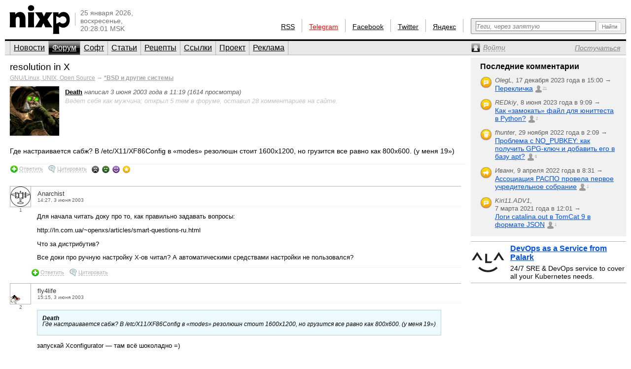

--- FILE ---
content_type: text/html; charset=utf-8
request_url: https://www.nixp.ru/forum/bsd_etc/4656.html
body_size: 12514
content:
<!DOCTYPE html PUBLIC "-//W3C//DTD XHTML 1.0 Transitional//EN" "https://www.w3.org/TR/xhtml1/DTD/xhtml1-transitional.dtd">
<html xmlns="https://www.w3.org/1999/xhtml" xml:lang="ru" lang="ru">
<head>

<meta http-equiv="Content-Type" content="text/html; charset=utf-8" />
<meta name="title" content="resolution in X — Форум *BSD и другие системы (nixp.ru)" />
<meta name="description" content="Портал о GNU/Linux, UNIX и Open Source. Новости, форум, статьи, программы." />
<meta name="language" content="ru" />
<meta name="robots" content="index, follow" />
<meta name="x-ua-compatible" content="IE=EmulateIE7" />
<meta name="viewport" content="width=device-width,initial-scale=1.0" />
<title>resolution in X — Форум *BSD и другие системы (nixp.ru)</title>
<link rel="stylesheet" type="text/css" media="screen" href="/css/main.min.css?rev=16" />
<!--[if IE 6]><link rel="stylesheet" type="text/css" media="screen" href="/css/ie6hacks.css" /><![endif]-->
<!--[if IE 7]><link rel="stylesheet" type="text/css" media="screen" href="/css/ie7hacks.css" /><![endif]-->
<link rel="shortcut icon" href="/favicon.ico" type="image/x-icon" />
<link rel="alternate" type="application/rss+xml" title="Общие новости" href="https://feeds2.feedburner.com/nixpru" />
	</head>
<body>

<div id="loginform">
	<div id="loginformshadow">
		<div>
			<a class="login-form-exit" id="loginCloseLink" href="javascript:void(0)" onclick="User.hideLoginForm(); return false;"></a>
			<span></span>
			<span class="login-error" id="loginError"></span>
			<form id="loginFormReal" action="/ajaxLogin" method="post" onsubmit="return User.login(this);">
				<input type="text" name="login[username]"  onfocus="this.select();" id="loginFormUsername" title="Логин или e-mail" />
				<input type="password" name="login[password]" accesskey="l" onfocus="this.select();" id="loginFormPassword" title="Пароль" />
				<input type="checkbox" name="login[remember]" id="loginFormRemember"  /> <label for="loginFormRemember">Запомнить меня</label>
				<input type="submit" value="" class="login_enter" />
			</form>
			<a class="login_forgot" href="/profile/sendPassword">Какой у меня пароль?</a>
			<a class="login_add" href="/profile/new">Вступить в сообщество</a>
		</div>
	</div>
</div>

<input accesskey="l" onfocus="User.toggleLogin(this);" class="hidden-by-offsets" />
<div id="nixp">

<div class="head">
	<a href="/"><img alt="nixp.ru v3.0" src="/images/nixp-logotype.png" height="59" width="123" /></a><div class="palka"></div>
	<p class="date">25 января 2026,<br />воскресенье,<br />20:28:01 MSK</p>

	
			
	<div class="search">
		<form method="get" action="/find" onsubmit="return main.check42();">
			<div class="search-input"><input id="searchInput" type="text" accesskey="f" name="q" maxlength="255" tabindex="10" class="inline-helped" help="Теги, через запятую" /></div>
			<div class="search-submit"><button type="submit" value="" tabindex="11"><img src="/images/stuff/search-button.png" alt="Найти" /></button></div>
		</form>
	</div>

	<div id="homka">
		<a href="https://feeds2.feedburner.com/nixpru">RSS</a><div class="palka"></div>
		<a class="new" href="https://teleg.run/nixp_ru" target="_blank">Telegram</a><div class="palka"></div>
		<!--a class="mobile beg-pardon" href="javascript:void(0)">КПК</a><div class="palka"></div-->
		<a href="https://www.facebook.com/nixp.ru" target="_blank">Facebook</a><div class="palka"></div>
		<a href="https://twitter.com/nixp_ru" target="_blank">Twitter</a><div class="palka"></div>
		<a href="https://www.yandex.ru/?add=32759" title="Яндекс.Виджет" target="_blank">Яндекс</a><div class="palka"></div>
	</div>
	<div class="clear"></div>
</div>



<div class="menu">
	<ul id="main_menu" class="navigation"><li class=""><a href="/" tabindex="1">Новости</a></li><li class="active"><a href="/forum" tabindex="2">Форум</a></li><li class=""><a href="/soft" tabindex="3">Софт</a></li><li class=""><a href="/articles" tabindex="4">Статьи</a></li><li class=""><a href="/recipes" tabindex="5">Рецепты</a></li><li class=""><a href="/links" tabindex="6">Ссылки</a></li><li class=""><a href="/about" tabindex="7">Проект</a></li><li class=""><a href="/advertise" tabindex="8">Реклама</a></li></ul>	<div>
		<a id="profileCollapseLink" href="javascript:void(0);" title="Профиль"><span><em>Войти</em></span></a>
		<a id="profileRegisterLink" href="/profile/new" ><span><em>Постучаться</em></span></a>
		<a id="profileExitLink" href="javascript:void(0);" onclick="return User.logout();" title="Выйти" style="display: none;"></a>
	</div>
</div>
<div class="main forum forum_topic">
	<div class="main_thailand">
	<div id="forum-inner" class="forum_inner contents">
		<div class="title">
	<h1>
		<a href="#" class="subject">resolution in X</a>
		<span class="vote " title="Хорошо" id="current-votes-for-ForumTopic:4656" style="display: none;"></span><span id="current-votes-sum-for-ForumTopic:4656" style="display: none;">0</span>	</h1>
	<h3>
		<a href="/forum#GNU-Linux-UNIX-Open-Source">GNU/Linux, UNIX, Open Source</a>
		&rarr;
		<a href="/forum/bsd_etc"><strong>*BSD и другие системы</strong></a>
	</h3>

	<script type="text/javascript">Forum.id = 11;</script>
</div>

<div class="topic post" id="ForumTopic:4656">
	<div class="poster_info">
		<div class="avatar_shadow_century">
				<a href="https://www.nixp.ru/user/Death" title="Death"><img width="100" height="100" class="" title="" alt="" src="/uploads/user/avatar/avatar_Death.jpg" /></a>
			</div>
			<div class="user_info" style="display: none;">
				<div class="user_date">
					<span class="profile_link">Death</span>
				</div>
			</div>
			<a href="https://www.nixp.ru/user/Death">Death</a>
			<span class="posted">
				написал 3 июня 2003 года в 11:19 (1614 просмотра)
			</span>
			<span class="poster">
			Ведет себя
			 как мужчина; открыл 5 тем в форуме, оставил 28 комментариев на сайте.			</span>
	</div>
	<div class="msg"><p>Где настраивается сабж? В /etc/X11/XF86Config в «modes» резолюшн стоит 1600х1200, но грузится все равно как 800х600. (у меня 19»)</p>
</div>
	<div class="ops">
		<a id="answer-link-for-ForumTopic:4656" class="answer" onclick="Forum.answer('ForumTopic:4656');" href="javascript:void(0)">
					<span>Ответить</span>
			</a>
		<a class="quote" href="javascript:void(0)" onclick="return Forum.quote('ForumTopic:4656')" id="quote-link-for-ForumTopic:4656">
			<span>Цитировать</span>
		</a>
		<a class="edit" href="/forum/action/editTopic/data/ForumTopic%3A4656"	onclick="return Forum.edit('ForumTopic:4656')" id="edit-link-for-ForumTopic:4656" style="display: none">
			<span>Редактировать</span>
		</a>
		<a class="delete" href="/forum/action/delete/uoi/ForumTopic%3A4656"	onclick="return Forum.do_delete('ForumTopic:4656', this)" id="delete-link-for-ForumTopic:4656" style="display: none">
			<span>Удалить</span>
		</a>
		<span id="move-container-for-ForumTopic:4656">
				<a class="move" href="/forum/action/moveTopic/data/ForumTopic%3A4656" onclick="return Forum.move('ForumTopic:4656', this)" id="move-link-for-ForumTopic:4656" style="display: none">
					<span>Переместить</span>
				</a>
			</span>
			<script type="text/javascript">Forum.isSticky = 0;</script>
			<a class="make-sticky" href="/forum/action/changeTopicStickiness/id/4656/newIsSticky/1"	onclick="return Forum.toggleSticky('ForumTopic:4656', this)" id="make-sticky-link-for-ForumTopic:4656" style="display: none">
				<span>Прикрепить</span>
			</a>
			<a class="unmake-sticky" href="/forum/action/changeTopicStickiness/id/4656/newIsSticky/0"	onclick="return Forum.toggleSticky('ForumTopic:4656', this)" id="unmake-sticky-link-for-ForumTopic:4656" style="display: none">
				<span>Открепить</span>
			</a>
<div class="votes mini by-user-3228" id="voting-panel-for-ForumTopic:4656" style=""><a href="javascript:void(0)" data-link="/vote/action/vote/uoi/ForumTopic%3A4656/vote/-2" class="awful-mini " title="Epic fail"></a><a href="javascript:void(0)" data-link="/vote/action/vote/uoi/ForumTopic%3A4656/vote/-1" class="bad-mini " title="Так себе"></a><a href="javascript:void(0)" data-link="/vote/action/vote/uoi/ForumTopic%3A4656/vote/1" class="good-mini " title="Хорошо"></a><a href="javascript:void(0)" data-link="/vote/action/vote/uoi/ForumTopic%3A4656/vote/2" class="best-mini " title="Вау!"></a></div><span id="current-user-vote-for-ForumTopic:4656" style="display: none;">0</span>	</div>
</div>
<div class="comments" id="comments">
	<a href="javascript:void(0)" data-link="/auth/action/collectCommentaryData/uoi/ForumTopic%3A4656" name="comments"></a>
<a href="javascript:void(0)" data-link="/stat/action/expandCollapse/uoi/ForumTopic%3A4656" id="expand-collapse-stat-link"></a>
<form action="/commentary/ajaxEdit/objectUoi/ForumTopic%3A4656/model/ForumTopicCommentary/level/-1" method="post" class="textarea" id="answer-for-ForumTopic:4656" style="display: none;">
	<ul id="error-list-for-answer-for-ForumTopic:4656" class="error_list" style="display: none;">
	</ul>
	<textarea id="textarea-for-answer-for-ForumTopic:4656" name="commentary[text]" cols="50" rows="5"></textarea>
	<input type="hidden" name="commentary[id]" value="" />
	<input type="hidden" name="commentary[target_id]" value="4656" />
	<input type="hidden" name="commentary[parent_id]" value="" />
	<div class="form_action"><input type="submit" value="Отправить" onclick="return Commentary.send('ForumTopic:4656')" /> или <a href="javascript:void(0)" onclick="Commentary.cancel('ForumTopic:4656')">отменить</a></div>
</form>
<div class="post" id="ForumTopicCommentary:28113" >
	<a name="ForumTopicCommentary:28113" href="javascript:void(0)" data-link="/commentary/action/expand/model/ForumTopicCommentary/pk/28113" id="minicontent-holder-for-ForumTopicCommentary:28113" style="display: none;"></a>
	<a name="ForumTopicCommentary:28113" href="javascript:void(0)" data-link="/commentary/action/bbcode/model/ForumTopicCommentary/pk/28113" id="bbcode-holder-for-ForumTopicCommentary:28113" style="display: none;"></a>
	<div class="post_content normalcontent">
		<div class="avatar">
			<div class="avatar_shadow">
				<a href="https://www.nixp.ru/user/Anarchist"><img width="41" height="41" title="Anarchist" class="" alt="Anarchist" src="/uploads/user/small_avatar/avatar_Anarchist_small_avatar.gif" /></a>
			</div>
			<div class="count"><a href="#ForumTopicCommentary:28113">1</a></div>
		</div>

		<div class="user_info">
			<div class="click_for_collapse" title="Свернуть комментарий"><!--&nbsp;--></div>
			<div class="user_date">
				<span class="profile_link">Anarchist</span>
				<span class="time">14:27, 3 июня 2003</span>
			</div>
			<div class="user_rating">
				<span class="vote " title="Хорошо" id="current-votes-for-ForumTopicCommentary:28113" style="display: none;"></span><span id="current-votes-sum-for-ForumTopicCommentary:28113" style="display: none;">0</span>			</div>
			<div class="clear"></div>
		</div>
					<div class="msg"><p>Для начала читать доку про то, как правильно задавать вопросы:</p>
<p>http://ln.com.ua/~openxs/articles/smart-questions-ru.html</p>
<p>Что за дистрибутив?</p>
<p>Все доки про ручную настройку Х-ов читал? А автоматическими средствами настройки не пользовался?</p>
</div>
<div class="ops">
	<a class="answer" href="javascript:void(0)" onclick="return Commentary.answer('ForumTopicCommentary:28113')" id="answer-link-for-ForumTopicCommentary:28113">
		<span>Ответить</span>
	</a>
	<a class="quote" href="javascript:void(0)" onclick="return Commentary.quote('ForumTopicCommentary:28113')" id="quote-link-for-ForumTopicCommentary:28113">
		<span>Цитировать</span>
	</a>
	<a class="edit" href="javascript:void(0)" onclick="return Commentary.edit('ForumTopicCommentary:28113')" id="edit-link-for-ForumTopicCommentary:28113" style="display: none">
		<span>Редактировать</span>
	</a>
	<a class="delete" href="javascript:void(0)" onclick="return Commentary.do_delete('ForumTopicCommentary:28113', this)" id="delete-link-for-ForumTopicCommentary:28113" style="display: none">
		<span>Удалить</span>
	</a>
	<a data-link="/commentary/action/ajaxDelete/model/ForumTopicCommentary/pk/28113" class="force delete" href="javascript:void(0)" onclick="return Commentary.do_delete('ForumTopicCommentary:28113', this, true)" id="force-delete-link-for-ForumTopicCommentary:28113" style="display: none;">
		<span>Вы уверены?</span>
	</a>
	<a class="force delete" href="javascript:void(0)" onclick="return false;" id="placebo-delete-link-for-ForumTopicCommentary:28113" style="display: none;">
		<span>Вы уверены?</span>
	</a>
	<img style="display: none;" id="indicator-for-ForumTopicCommentary:28113" src="/images/common/indicator.gif" /></div>
<div id="expanded-flag-for-ForumTopicCommentary:28113" style="display: none;"></div>
				<form action="/commentary/ajaxEdit/objectUoi/ForumTopic%3A4656/model/ForumTopicCommentary/level/0" method="post" class="textarea" id="answer-for-ForumTopicCommentary:28113" style="display: none;">
	<ul id="error-list-for-answer-for-ForumTopicCommentary:28113" class="error_list" style="display: none;">
	</ul>
	<textarea id="textarea-for-answer-for-ForumTopicCommentary:28113" name="commentary[text]" cols="50" rows="5"></textarea>
	<input type="hidden" name="commentary[id]" value="" />
	<input type="hidden" name="commentary[target_id]" value="4656" />
	<input type="hidden" name="commentary[parent_id]" value="28113" />
	<div class="form_action"><input type="submit" value="Отправить" onclick="return Commentary.send('ForumTopicCommentary:28113')" /> или <a href="javascript:void(0)" onclick="Commentary.cancel('ForumTopicCommentary:28113')">отменить</a></div>
</form>
		</div>
				<div id="children-barrier-for-ForumTopicCommentary:28113" style="/*display: none;*/"></div>
	</div>
<div class="post" id="ForumTopicCommentary:28114" >
	<a name="ForumTopicCommentary:28114" href="javascript:void(0)" data-link="/commentary/action/expand/model/ForumTopicCommentary/pk/28114" id="minicontent-holder-for-ForumTopicCommentary:28114" style="display: none;"></a>
	<a name="ForumTopicCommentary:28114" href="javascript:void(0)" data-link="/commentary/action/bbcode/model/ForumTopicCommentary/pk/28114" id="bbcode-holder-for-ForumTopicCommentary:28114" style="display: none;"></a>
	<div class="post_content normalcontent">
		<div class="avatar">
			<div class="avatar_shadow">
				<a href="https://www.nixp.ru/user/fly4life"><img width="41" height="41" title="fly4life" class="" alt="fly4life" src="/uploads/user/small_avatar/avatar_fly4life_small_avatar.gif" /></a>
			</div>
			<div class="count"><a href="#ForumTopicCommentary:28114">2</a></div>
		</div>

		<div class="user_info">
			<div class="click_for_collapse" title="Свернуть комментарий"><!--&nbsp;--></div>
			<div class="user_date">
				<span class="profile_link">fly4life</span>
				<span class="time">15:15, 3 июня 2003</span>
			</div>
			<div class="user_rating">
				<span class="vote " title="Хорошо" id="current-votes-for-ForumTopicCommentary:28114" style="display: none;"></span><span id="current-votes-sum-for-ForumTopicCommentary:28114" style="display: none;">0</span>			</div>
			<div class="clear"></div>
		</div>
					<div class="msg"><blockquote><b>Death</b><br />
Где настраивается сабж? В /etc/X11/XF86Config в «modes» резолюшн стоит 1600х1200, но грузится все равно как 800х600. (у меня 19»)</blockquote>
<p>запускай Xconfigurator&nbsp;— там всё шоколадно =)</p>
<p>А для изменения разрешения вручную нужно править не файл /etc/X11/XF86Config, а /etc/X11/XF86Config-4.</p>
</div>
<div class="ops">
	<a class="answer" href="javascript:void(0)" onclick="return Commentary.answer('ForumTopicCommentary:28114')" id="answer-link-for-ForumTopicCommentary:28114">
		<span>Ответить</span>
	</a>
	<a class="quote" href="javascript:void(0)" onclick="return Commentary.quote('ForumTopicCommentary:28114')" id="quote-link-for-ForumTopicCommentary:28114">
		<span>Цитировать</span>
	</a>
	<a class="edit" href="javascript:void(0)" onclick="return Commentary.edit('ForumTopicCommentary:28114')" id="edit-link-for-ForumTopicCommentary:28114" style="display: none">
		<span>Редактировать</span>
	</a>
	<a class="delete" href="javascript:void(0)" onclick="return Commentary.do_delete('ForumTopicCommentary:28114', this)" id="delete-link-for-ForumTopicCommentary:28114" style="display: none">
		<span>Удалить</span>
	</a>
	<a data-link="/commentary/action/ajaxDelete/model/ForumTopicCommentary/pk/28114" class="force delete" href="javascript:void(0)" onclick="return Commentary.do_delete('ForumTopicCommentary:28114', this, true)" id="force-delete-link-for-ForumTopicCommentary:28114" style="display: none;">
		<span>Вы уверены?</span>
	</a>
	<a class="force delete" href="javascript:void(0)" onclick="return false;" id="placebo-delete-link-for-ForumTopicCommentary:28114" style="display: none;">
		<span>Вы уверены?</span>
	</a>
	<img style="display: none;" id="indicator-for-ForumTopicCommentary:28114" src="/images/common/indicator.gif" /></div>
<div id="expanded-flag-for-ForumTopicCommentary:28114" style="display: none;"></div>
				<form action="/commentary/ajaxEdit/objectUoi/ForumTopic%3A4656/model/ForumTopicCommentary/level/0" method="post" class="textarea" id="answer-for-ForumTopicCommentary:28114" style="display: none;">
	<ul id="error-list-for-answer-for-ForumTopicCommentary:28114" class="error_list" style="display: none;">
	</ul>
	<textarea id="textarea-for-answer-for-ForumTopicCommentary:28114" name="commentary[text]" cols="50" rows="5"></textarea>
	<input type="hidden" name="commentary[id]" value="" />
	<input type="hidden" name="commentary[target_id]" value="4656" />
	<input type="hidden" name="commentary[parent_id]" value="28114" />
	<div class="form_action"><input type="submit" value="Отправить" onclick="return Commentary.send('ForumTopicCommentary:28114')" /> или <a href="javascript:void(0)" onclick="Commentary.cancel('ForumTopicCommentary:28114')">отменить</a></div>
</form>
		</div>
				<div id="children-barrier-for-ForumTopicCommentary:28114" style="/*display: none;*/"></div>
	</div>
<div class="post" id="ForumTopicCommentary:28115" >
	<a name="ForumTopicCommentary:28115" href="javascript:void(0)" data-link="/commentary/action/expand/model/ForumTopicCommentary/pk/28115" id="minicontent-holder-for-ForumTopicCommentary:28115" style="display: none;"></a>
	<a name="ForumTopicCommentary:28115" href="javascript:void(0)" data-link="/commentary/action/bbcode/model/ForumTopicCommentary/pk/28115" id="bbcode-holder-for-ForumTopicCommentary:28115" style="display: none;"></a>
	<div class="post_content normalcontent">
		<div class="avatar">
			<div class="avatar_shadow">
				<a href="https://www.nixp.ru/user/Death"><img width="41" height="41" title="Death" class="" alt="Death" src="/uploads/user/small_avatar/avatar_Death_small_avatar.jpg" /></a>
			</div>
			<div class="count"><a href="#ForumTopicCommentary:28115">3</a></div>
		</div>

		<div class="user_info">
			<div class="click_for_collapse" title="Свернуть комментарий"><!--&nbsp;--></div>
			<div class="user_date">
				<span class="profile_link">Death</span>
				<span class="time">18:47, 3 июня 2003</span>
			</div>
			<div class="user_rating">
				<span class="vote " title="Хорошо" id="current-votes-for-ForumTopicCommentary:28115" style="display: none;"></span><span id="current-votes-sum-for-ForumTopicCommentary:28115" style="display: none;">0</span>			</div>
			<div class="clear"></div>
		</div>
					<div class="msg"><p>Сорри.</p>
<p>Хотя я уже писал&nbsp;— Слака 8.1</p>
<p>/etc/X11/XF86Config-4&nbsp;— такого файла у меня нету, хоть убей.</p>
<p>Xconfigurator&nbsp;— щас попрбую, хотя сомневаюсь что у меня такая штука есть…</p>
<p>A&gt;Все доки про ручную настройку Х-ов читал?</p>
<p>Это какие? Покажи пожалуйста куда копать… XFree-HOWTO и XFree-Video-Timings-HOWTO? Там ничего толково нет. Всмысле для даного случая…</p>
</div>
<div class="ops">
	<a class="answer" href="javascript:void(0)" onclick="return Commentary.answer('ForumTopicCommentary:28115')" id="answer-link-for-ForumTopicCommentary:28115">
		<span>Ответить</span>
	</a>
	<a class="quote" href="javascript:void(0)" onclick="return Commentary.quote('ForumTopicCommentary:28115')" id="quote-link-for-ForumTopicCommentary:28115">
		<span>Цитировать</span>
	</a>
	<a class="edit" href="javascript:void(0)" onclick="return Commentary.edit('ForumTopicCommentary:28115')" id="edit-link-for-ForumTopicCommentary:28115" style="display: none">
		<span>Редактировать</span>
	</a>
	<a class="delete" href="javascript:void(0)" onclick="return Commentary.do_delete('ForumTopicCommentary:28115', this)" id="delete-link-for-ForumTopicCommentary:28115" style="display: none">
		<span>Удалить</span>
	</a>
	<a data-link="/commentary/action/ajaxDelete/model/ForumTopicCommentary/pk/28115" class="force delete" href="javascript:void(0)" onclick="return Commentary.do_delete('ForumTopicCommentary:28115', this, true)" id="force-delete-link-for-ForumTopicCommentary:28115" style="display: none;">
		<span>Вы уверены?</span>
	</a>
	<a class="force delete" href="javascript:void(0)" onclick="return false;" id="placebo-delete-link-for-ForumTopicCommentary:28115" style="display: none;">
		<span>Вы уверены?</span>
	</a>
	<img style="display: none;" id="indicator-for-ForumTopicCommentary:28115" src="/images/common/indicator.gif" /></div>
<div id="expanded-flag-for-ForumTopicCommentary:28115" style="display: none;"></div>
				<form action="/commentary/ajaxEdit/objectUoi/ForumTopic%3A4656/model/ForumTopicCommentary/level/0" method="post" class="textarea" id="answer-for-ForumTopicCommentary:28115" style="display: none;">
	<ul id="error-list-for-answer-for-ForumTopicCommentary:28115" class="error_list" style="display: none;">
	</ul>
	<textarea id="textarea-for-answer-for-ForumTopicCommentary:28115" name="commentary[text]" cols="50" rows="5"></textarea>
	<input type="hidden" name="commentary[id]" value="" />
	<input type="hidden" name="commentary[target_id]" value="4656" />
	<input type="hidden" name="commentary[parent_id]" value="28115" />
	<div class="form_action"><input type="submit" value="Отправить" onclick="return Commentary.send('ForumTopicCommentary:28115')" /> или <a href="javascript:void(0)" onclick="Commentary.cancel('ForumTopicCommentary:28115')">отменить</a></div>
</form>
		</div>
				<div id="children-barrier-for-ForumTopicCommentary:28115" style="/*display: none;*/"></div>
	</div>
<div class="post" id="ForumTopicCommentary:28116" >
	<a name="ForumTopicCommentary:28116" href="javascript:void(0)" data-link="/commentary/action/expand/model/ForumTopicCommentary/pk/28116" id="minicontent-holder-for-ForumTopicCommentary:28116" style="display: none;"></a>
	<a name="ForumTopicCommentary:28116" href="javascript:void(0)" data-link="/commentary/action/bbcode/model/ForumTopicCommentary/pk/28116" id="bbcode-holder-for-ForumTopicCommentary:28116" style="display: none;"></a>
	<div class="post_content normalcontent">
		<div class="avatar">
			<div class="avatar_shadow">
				<a href="https://www.nixp.ru/user/Master"><img width="41" height="41" title="Master" class="" alt="Master" src="/uploads/user/small_avatar/66df3a1cdac9c36b594ddc0c490e095739a4e041_small_avatar.jpg" /></a>
			</div>
			<div class="count"><a href="#ForumTopicCommentary:28116">4</a></div>
		</div>

		<div class="user_info">
			<div class="click_for_collapse" title="Свернуть комментарий"><!--&nbsp;--></div>
			<div class="user_date">
				<span class="profile_link">Master</span>
				<span class="time">19:00, 3 июня 2003</span>
			</div>
			<div class="user_rating">
				<span class="vote " title="Хорошо" id="current-votes-for-ForumTopicCommentary:28116" style="display: none;"></span><span id="current-votes-sum-for-ForumTopicCommentary:28116" style="display: none;">0</span>			</div>
			<div class="clear"></div>
		</div>
					<div class="msg"><p>сначала ищется XF86Config-4, а потом XF86Config (если не найден XF86Config-4).</p>
<p>man XF86Config</p>
<p>для настройки&nbsp;— xf86cfg или xf86config</p>
</div>
<div class="ops">
	<a class="answer" href="javascript:void(0)" onclick="return Commentary.answer('ForumTopicCommentary:28116')" id="answer-link-for-ForumTopicCommentary:28116">
		<span>Ответить</span>
	</a>
	<a class="quote" href="javascript:void(0)" onclick="return Commentary.quote('ForumTopicCommentary:28116')" id="quote-link-for-ForumTopicCommentary:28116">
		<span>Цитировать</span>
	</a>
	<a class="edit" href="javascript:void(0)" onclick="return Commentary.edit('ForumTopicCommentary:28116')" id="edit-link-for-ForumTopicCommentary:28116" style="display: none">
		<span>Редактировать</span>
	</a>
	<a class="delete" href="javascript:void(0)" onclick="return Commentary.do_delete('ForumTopicCommentary:28116', this)" id="delete-link-for-ForumTopicCommentary:28116" style="display: none">
		<span>Удалить</span>
	</a>
	<a data-link="/commentary/action/ajaxDelete/model/ForumTopicCommentary/pk/28116" class="force delete" href="javascript:void(0)" onclick="return Commentary.do_delete('ForumTopicCommentary:28116', this, true)" id="force-delete-link-for-ForumTopicCommentary:28116" style="display: none;">
		<span>Вы уверены?</span>
	</a>
	<a class="force delete" href="javascript:void(0)" onclick="return false;" id="placebo-delete-link-for-ForumTopicCommentary:28116" style="display: none;">
		<span>Вы уверены?</span>
	</a>
	<img style="display: none;" id="indicator-for-ForumTopicCommentary:28116" src="/images/common/indicator.gif" /></div>
<div id="expanded-flag-for-ForumTopicCommentary:28116" style="display: none;"></div>
				<form action="/commentary/ajaxEdit/objectUoi/ForumTopic%3A4656/model/ForumTopicCommentary/level/0" method="post" class="textarea" id="answer-for-ForumTopicCommentary:28116" style="display: none;">
	<ul id="error-list-for-answer-for-ForumTopicCommentary:28116" class="error_list" style="display: none;">
	</ul>
	<textarea id="textarea-for-answer-for-ForumTopicCommentary:28116" name="commentary[text]" cols="50" rows="5"></textarea>
	<input type="hidden" name="commentary[id]" value="" />
	<input type="hidden" name="commentary[target_id]" value="4656" />
	<input type="hidden" name="commentary[parent_id]" value="28116" />
	<div class="form_action"><input type="submit" value="Отправить" onclick="return Commentary.send('ForumTopicCommentary:28116')" /> или <a href="javascript:void(0)" onclick="Commentary.cancel('ForumTopicCommentary:28116')">отменить</a></div>
</form>
		</div>
				<div id="children-barrier-for-ForumTopicCommentary:28116" style="/*display: none;*/"></div>
	</div>
<div class="post" id="ForumTopicCommentary:28117" >
	<a name="ForumTopicCommentary:28117" href="javascript:void(0)" data-link="/commentary/action/expand/model/ForumTopicCommentary/pk/28117" id="minicontent-holder-for-ForumTopicCommentary:28117" style="display: none;"></a>
	<a name="ForumTopicCommentary:28117" href="javascript:void(0)" data-link="/commentary/action/bbcode/model/ForumTopicCommentary/pk/28117" id="bbcode-holder-for-ForumTopicCommentary:28117" style="display: none;"></a>
	<div class="post_content normalcontent">
		<div class="avatar">
			<div class="avatar_shadow">
				<a href="https://www.nixp.ru/user/Dmitry-Shurupov"><img width="41" height="41" title="Дмитрий Шурупов" class="" alt="Дмитрий Шурупов" src="/uploads/user/small_avatar/dcc9b5d5cfbadedd4e19fd265577eab3ebe4f59f_small_avatar.jpg" /></a>
			</div>
			<div class="count"><a href="#ForumTopicCommentary:28117">5</a></div>
		</div>

		<div class="user_info">
			<div class="click_for_collapse" title="Свернуть комментарий"><!--&nbsp;--></div>
			<div class="user_date">
				<span class="profile_link">Дмитрий Шурупов</span>
				<span class="time">19:47, 3 июня 2003</span>
			</div>
			<div class="user_rating">
				<span class="vote " title="Хорошо" id="current-votes-for-ForumTopicCommentary:28117" style="display: none;"></span><span id="current-votes-sum-for-ForumTopicCommentary:28117" style="display: none;">0</span>			</div>
			<div class="clear"></div>
		</div>
					<div class="msg"><p>…</p>
<p>Section «Screen»</p>
<p>…</p>
<p>DefaultDepth 24</p>
<p>…</p>
<p>SubSection «Display»</p>
<p>Depth 24</p>
<p>Modes «1600×1200»</p>
<p>EndSubSection</p>
<p>…</p>
<p>EndSection</p>
<p>…</p>
<p>У тебя, видимо, в «Modes» прописан, но выбран другой «Depth».</p>
</div>
<div class="ops">
	<a class="answer" href="javascript:void(0)" onclick="return Commentary.answer('ForumTopicCommentary:28117')" id="answer-link-for-ForumTopicCommentary:28117">
		<span>Ответить</span>
	</a>
	<a class="quote" href="javascript:void(0)" onclick="return Commentary.quote('ForumTopicCommentary:28117')" id="quote-link-for-ForumTopicCommentary:28117">
		<span>Цитировать</span>
	</a>
	<a class="edit" href="javascript:void(0)" onclick="return Commentary.edit('ForumTopicCommentary:28117')" id="edit-link-for-ForumTopicCommentary:28117" style="display: none">
		<span>Редактировать</span>
	</a>
	<a class="delete" href="javascript:void(0)" onclick="return Commentary.do_delete('ForumTopicCommentary:28117', this)" id="delete-link-for-ForumTopicCommentary:28117" style="display: none">
		<span>Удалить</span>
	</a>
	<a data-link="/commentary/action/ajaxDelete/model/ForumTopicCommentary/pk/28117" class="force delete" href="javascript:void(0)" onclick="return Commentary.do_delete('ForumTopicCommentary:28117', this, true)" id="force-delete-link-for-ForumTopicCommentary:28117" style="display: none;">
		<span>Вы уверены?</span>
	</a>
	<a class="force delete" href="javascript:void(0)" onclick="return false;" id="placebo-delete-link-for-ForumTopicCommentary:28117" style="display: none;">
		<span>Вы уверены?</span>
	</a>
	<img style="display: none;" id="indicator-for-ForumTopicCommentary:28117" src="/images/common/indicator.gif" /></div>
<div id="expanded-flag-for-ForumTopicCommentary:28117" style="display: none;"></div>
				<form action="/commentary/ajaxEdit/objectUoi/ForumTopic%3A4656/model/ForumTopicCommentary/level/0" method="post" class="textarea" id="answer-for-ForumTopicCommentary:28117" style="display: none;">
	<ul id="error-list-for-answer-for-ForumTopicCommentary:28117" class="error_list" style="display: none;">
	</ul>
	<textarea id="textarea-for-answer-for-ForumTopicCommentary:28117" name="commentary[text]" cols="50" rows="5"></textarea>
	<input type="hidden" name="commentary[id]" value="" />
	<input type="hidden" name="commentary[target_id]" value="4656" />
	<input type="hidden" name="commentary[parent_id]" value="28117" />
	<div class="form_action"><input type="submit" value="Отправить" onclick="return Commentary.send('ForumTopicCommentary:28117')" /> или <a href="javascript:void(0)" onclick="Commentary.cancel('ForumTopicCommentary:28117')">отменить</a></div>
</form>
		</div>
				<div id="children-barrier-for-ForumTopicCommentary:28117" style="/*display: none;*/"></div>
	</div>
<div class="post" id="ForumTopicCommentary:28118"  style="width: 100%;">
	<a name="ForumTopicCommentary:28118" href="javascript:void(0)" data-link="/commentary/action/expand/model/ForumTopicCommentary/pk/28118" id="minicontent-holder-for-ForumTopicCommentary:28118" style="display: none;"></a>
	<a name="ForumTopicCommentary:28118" href="javascript:void(0)" data-link="/commentary/action/bbcode/model/ForumTopicCommentary/pk/28118" id="bbcode-holder-for-ForumTopicCommentary:28118" style="display: none;"></a>
	<div class="post_content normalcontent">
		<div class="avatar">
			<div class="avatar_shadow">
				<a href="https://www.nixp.ru/user/Death"><img width="41" height="41" title="Death" class="" alt="Death" src="/uploads/user/small_avatar/avatar_Death_small_avatar.jpg" /></a>
			</div>
			<div class="count"><a href="#ForumTopicCommentary:28118">6</a></div>
		</div>

		<div class="user_info">
			<div class="click_for_collapse" title="Свернуть комментарий"><!--&nbsp;--></div>
			<div class="user_date">
				<span class="profile_link">Death</span>
				<span class="time">20:59, 3 июня 2003</span>
			</div>
			<div class="user_rating">
				<span class="vote " title="Хорошо" id="current-votes-for-ForumTopicCommentary:28118" style="display: none;"></span><span id="current-votes-sum-for-ForumTopicCommentary:28118" style="display: none;">0</span>			</div>
			<div class="clear"></div>
		</div>
					<div class="msg"><blockquote><b>SHuRuP</b><br />
…
<p>Section «Screen»</p>
<p>DefaultDepth 24</p>
<p>SubSection «Display»</p>
<p>Depth 24</p>
<p>Modes «1600×1200»</p>
<p>EndSubSection</p>
<p>EndSection<br /></p>
</blockquote>
<p>Это все есть… Все равно не работает. А на экране эти… Как их?.. Большие такие… Ага, пиксели!..</p>
</div>
<div class="ops">
	<a class="answer" href="javascript:void(0)" onclick="return Commentary.answer('ForumTopicCommentary:28118')" id="answer-link-for-ForumTopicCommentary:28118">
		<span>Ответить</span>
	</a>
	<a class="quote" href="javascript:void(0)" onclick="return Commentary.quote('ForumTopicCommentary:28118')" id="quote-link-for-ForumTopicCommentary:28118">
		<span>Цитировать</span>
	</a>
	<a class="edit" href="javascript:void(0)" onclick="return Commentary.edit('ForumTopicCommentary:28118')" id="edit-link-for-ForumTopicCommentary:28118" style="display: none">
		<span>Редактировать</span>
	</a>
	<a class="delete" href="javascript:void(0)" onclick="return Commentary.do_delete('ForumTopicCommentary:28118', this)" id="delete-link-for-ForumTopicCommentary:28118" style="display: none">
		<span>Удалить</span>
	</a>
	<a data-link="/commentary/action/ajaxDelete/model/ForumTopicCommentary/pk/28118" class="force delete" href="javascript:void(0)" onclick="return Commentary.do_delete('ForumTopicCommentary:28118', this, true)" id="force-delete-link-for-ForumTopicCommentary:28118" style="display: none;">
		<span>Вы уверены?</span>
	</a>
	<a class="force delete" href="javascript:void(0)" onclick="return false;" id="placebo-delete-link-for-ForumTopicCommentary:28118" style="display: none;">
		<span>Вы уверены?</span>
	</a>
	<img style="display: none;" id="indicator-for-ForumTopicCommentary:28118" src="/images/common/indicator.gif" /></div>
<div id="expanded-flag-for-ForumTopicCommentary:28118" style="display: none;"></div>
				<form action="/commentary/ajaxEdit/objectUoi/ForumTopic%3A4656/model/ForumTopicCommentary/level/0" method="post" class="textarea" id="answer-for-ForumTopicCommentary:28118" style="display: none;">
	<ul id="error-list-for-answer-for-ForumTopicCommentary:28118" class="error_list" style="display: none;">
	</ul>
	<textarea id="textarea-for-answer-for-ForumTopicCommentary:28118" name="commentary[text]" cols="50" rows="5"></textarea>
	<input type="hidden" name="commentary[id]" value="" />
	<input type="hidden" name="commentary[target_id]" value="4656" />
	<input type="hidden" name="commentary[parent_id]" value="28118" />
	<div class="form_action"><input type="submit" value="Отправить" onclick="return Commentary.send('ForumTopicCommentary:28118')" /> или <a href="javascript:void(0)" onclick="Commentary.cancel('ForumTopicCommentary:28118')">отменить</a></div>
</form>
		</div>
				<div id="children-barrier-for-ForumTopicCommentary:28118" style="/*display: none;*/"></div>
	</div>
<div class="post" id="ForumTopicCommentary:28119"  style="width: 100%;">
	<a name="ForumTopicCommentary:28119" href="javascript:void(0)" data-link="/commentary/action/expand/model/ForumTopicCommentary/pk/28119" id="minicontent-holder-for-ForumTopicCommentary:28119" style="display: none;"></a>
	<a name="ForumTopicCommentary:28119" href="javascript:void(0)" data-link="/commentary/action/bbcode/model/ForumTopicCommentary/pk/28119" id="bbcode-holder-for-ForumTopicCommentary:28119" style="display: none;"></a>
	<div class="post_content normalcontent">
		<div class="avatar">
			<div class="avatar_shadow">
				<a href="https://www.nixp.ru/user/Dmitry-Shurupov"><img width="41" height="41" title="Дмитрий Шурупов" class="" alt="Дмитрий Шурупов" src="/uploads/user/small_avatar/dcc9b5d5cfbadedd4e19fd265577eab3ebe4f59f_small_avatar.jpg" /></a>
			</div>
			<div class="count"><a href="#ForumTopicCommentary:28119">7</a></div>
		</div>

		<div class="user_info">
			<div class="click_for_collapse" title="Свернуть комментарий"><!--&nbsp;--></div>
			<div class="user_date">
				<span class="profile_link">Дмитрий Шурупов</span>
				<span class="time">21:08, 3 июня 2003</span>
			</div>
			<div class="user_rating">
				<span class="vote " title="Хорошо" id="current-votes-for-ForumTopicCommentary:28119" style="display: none;"></span><span id="current-votes-sum-for-ForumTopicCommentary:28119" style="display: none;">0</span>			</div>
			<div class="clear"></div>
		</div>
					<div class="msg"><p>X-ы какие? (странно, что нет XF86Config-4)</p>
<p>Монитор и видеокарточка вообще такое «звериное» разрешение поддерживают? :)</p>
<p>И, может, все-таки тебе создать этот пресловутый /etc/X11/XF86Config-4…</p>
</div>
<div class="ops">
	<a class="answer" href="javascript:void(0)" onclick="return Commentary.answer('ForumTopicCommentary:28119')" id="answer-link-for-ForumTopicCommentary:28119">
		<span>Ответить</span>
	</a>
	<a class="quote" href="javascript:void(0)" onclick="return Commentary.quote('ForumTopicCommentary:28119')" id="quote-link-for-ForumTopicCommentary:28119">
		<span>Цитировать</span>
	</a>
	<a class="edit" href="javascript:void(0)" onclick="return Commentary.edit('ForumTopicCommentary:28119')" id="edit-link-for-ForumTopicCommentary:28119" style="display: none">
		<span>Редактировать</span>
	</a>
	<a class="delete" href="javascript:void(0)" onclick="return Commentary.do_delete('ForumTopicCommentary:28119', this)" id="delete-link-for-ForumTopicCommentary:28119" style="display: none">
		<span>Удалить</span>
	</a>
	<a data-link="/commentary/action/ajaxDelete/model/ForumTopicCommentary/pk/28119" class="force delete" href="javascript:void(0)" onclick="return Commentary.do_delete('ForumTopicCommentary:28119', this, true)" id="force-delete-link-for-ForumTopicCommentary:28119" style="display: none;">
		<span>Вы уверены?</span>
	</a>
	<a class="force delete" href="javascript:void(0)" onclick="return false;" id="placebo-delete-link-for-ForumTopicCommentary:28119" style="display: none;">
		<span>Вы уверены?</span>
	</a>
	<img style="display: none;" id="indicator-for-ForumTopicCommentary:28119" src="/images/common/indicator.gif" /></div>
<div id="expanded-flag-for-ForumTopicCommentary:28119" style="display: none;"></div>
				<form action="/commentary/ajaxEdit/objectUoi/ForumTopic%3A4656/model/ForumTopicCommentary/level/0" method="post" class="textarea" id="answer-for-ForumTopicCommentary:28119" style="display: none;">
	<ul id="error-list-for-answer-for-ForumTopicCommentary:28119" class="error_list" style="display: none;">
	</ul>
	<textarea id="textarea-for-answer-for-ForumTopicCommentary:28119" name="commentary[text]" cols="50" rows="5"></textarea>
	<input type="hidden" name="commentary[id]" value="" />
	<input type="hidden" name="commentary[target_id]" value="4656" />
	<input type="hidden" name="commentary[parent_id]" value="28119" />
	<div class="form_action"><input type="submit" value="Отправить" onclick="return Commentary.send('ForumTopicCommentary:28119')" /> или <a href="javascript:void(0)" onclick="Commentary.cancel('ForumTopicCommentary:28119')">отменить</a></div>
</form>
		</div>
				<div id="children-barrier-for-ForumTopicCommentary:28119" style="/*display: none;*/"></div>
	</div>
<div class="post" id="ForumTopicCommentary:28120"  style="width: 100%;">
	<a name="ForumTopicCommentary:28120" href="javascript:void(0)" data-link="/commentary/action/expand/model/ForumTopicCommentary/pk/28120" id="minicontent-holder-for-ForumTopicCommentary:28120" style="display: none;"></a>
	<a name="ForumTopicCommentary:28120" href="javascript:void(0)" data-link="/commentary/action/bbcode/model/ForumTopicCommentary/pk/28120" id="bbcode-holder-for-ForumTopicCommentary:28120" style="display: none;"></a>
	<div class="post_content normalcontent">
		<div class="avatar">
			<div class="avatar_shadow">
				<a href="https://www.nixp.ru/user/Death"><img width="41" height="41" title="Death" class="" alt="Death" src="/uploads/user/small_avatar/avatar_Death_small_avatar.jpg" /></a>
			</div>
			<div class="count"><a href="#ForumTopicCommentary:28120">8</a></div>
		</div>

		<div class="user_info">
			<div class="click_for_collapse" title="Свернуть комментарий"><!--&nbsp;--></div>
			<div class="user_date">
				<span class="profile_link">Death</span>
				<span class="time">22:18, 3 июня 2003</span>
			</div>
			<div class="user_rating">
				<span class="vote " title="Хорошо" id="current-votes-for-ForumTopicCommentary:28120" style="display: none;"></span><span id="current-votes-sum-for-ForumTopicCommentary:28120" style="display: none;">0</span>			</div>
			<div class="clear"></div>
		</div>
					<div class="msg"><p>Поддерживают. Если бы не поддерживали&nbsp;— я бы не спрашивал. Версия&nbsp;— 4.2.0</p>
<p>В Виндах у меня свободно этот самый резолюшн держится. Еще и при 80 гц развертке.</p>
</div>
<div class="ops">
	<a class="answer" href="javascript:void(0)" onclick="return Commentary.answer('ForumTopicCommentary:28120')" id="answer-link-for-ForumTopicCommentary:28120">
		<span>Ответить</span>
	</a>
	<a class="quote" href="javascript:void(0)" onclick="return Commentary.quote('ForumTopicCommentary:28120')" id="quote-link-for-ForumTopicCommentary:28120">
		<span>Цитировать</span>
	</a>
	<a class="edit" href="javascript:void(0)" onclick="return Commentary.edit('ForumTopicCommentary:28120')" id="edit-link-for-ForumTopicCommentary:28120" style="display: none">
		<span>Редактировать</span>
	</a>
	<a class="delete" href="javascript:void(0)" onclick="return Commentary.do_delete('ForumTopicCommentary:28120', this)" id="delete-link-for-ForumTopicCommentary:28120" style="display: none">
		<span>Удалить</span>
	</a>
	<a data-link="/commentary/action/ajaxDelete/model/ForumTopicCommentary/pk/28120" class="force delete" href="javascript:void(0)" onclick="return Commentary.do_delete('ForumTopicCommentary:28120', this, true)" id="force-delete-link-for-ForumTopicCommentary:28120" style="display: none;">
		<span>Вы уверены?</span>
	</a>
	<a class="force delete" href="javascript:void(0)" onclick="return false;" id="placebo-delete-link-for-ForumTopicCommentary:28120" style="display: none;">
		<span>Вы уверены?</span>
	</a>
	<img style="display: none;" id="indicator-for-ForumTopicCommentary:28120" src="/images/common/indicator.gif" /></div>
<div id="expanded-flag-for-ForumTopicCommentary:28120" style="display: none;"></div>
				<form action="/commentary/ajaxEdit/objectUoi/ForumTopic%3A4656/model/ForumTopicCommentary/level/0" method="post" class="textarea" id="answer-for-ForumTopicCommentary:28120" style="display: none;">
	<ul id="error-list-for-answer-for-ForumTopicCommentary:28120" class="error_list" style="display: none;">
	</ul>
	<textarea id="textarea-for-answer-for-ForumTopicCommentary:28120" name="commentary[text]" cols="50" rows="5"></textarea>
	<input type="hidden" name="commentary[id]" value="" />
	<input type="hidden" name="commentary[target_id]" value="4656" />
	<input type="hidden" name="commentary[parent_id]" value="28120" />
	<div class="form_action"><input type="submit" value="Отправить" onclick="return Commentary.send('ForumTopicCommentary:28120')" /> или <a href="javascript:void(0)" onclick="Commentary.cancel('ForumTopicCommentary:28120')">отменить</a></div>
</form>
		</div>
				<div id="children-barrier-for-ForumTopicCommentary:28120" style="/*display: none;*/"></div>
	</div>
<div class="post" id="ForumTopicCommentary:28121"  style="width: 100%;">
	<a name="ForumTopicCommentary:28121" href="javascript:void(0)" data-link="/commentary/action/expand/model/ForumTopicCommentary/pk/28121" id="minicontent-holder-for-ForumTopicCommentary:28121" style="display: none;"></a>
	<a name="ForumTopicCommentary:28121" href="javascript:void(0)" data-link="/commentary/action/bbcode/model/ForumTopicCommentary/pk/28121" id="bbcode-holder-for-ForumTopicCommentary:28121" style="display: none;"></a>
	<div class="post_content normalcontent">
		<div class="avatar">
			<div class="avatar_shadow">
				<a href="https://www.nixp.ru/user/Anarchist"><img width="41" height="41" title="Anarchist" class="" alt="Anarchist" src="/uploads/user/small_avatar/avatar_Anarchist_small_avatar.gif" /></a>
			</div>
			<div class="count"><a href="#ForumTopicCommentary:28121">9</a></div>
		</div>

		<div class="user_info">
			<div class="click_for_collapse" title="Свернуть комментарий"><!--&nbsp;--></div>
			<div class="user_date">
				<span class="profile_link">Anarchist</span>
				<span class="time">09:08, 4 июня 2003</span>
			</div>
			<div class="user_rating">
				<span class="vote " title="Хорошо" id="current-votes-for-ForumTopicCommentary:28121" style="display: none;"></span><span id="current-votes-sum-for-ForumTopicCommentary:28121" style="display: none;">0</span>			</div>
			<div class="clear"></div>
		</div>
					<div class="msg"><blockquote><b>SHuRuP</b><br />
X-ы какие? (странно, что нет XF86Config-4)
<p>Монитор и видеокарточка вообще такое «звериное» разрешение поддерживают? :)</p>
<p>И, может, все-таки тебе создать этот пресловутый /etc/X11/XF86Config-4…<br /></p>
</blockquote>
<p>1. В отсутствии XF86Config-4 нет ничего странного.</p>
<p>2. Создавать этот файл не нужно.</p>
<p>Вопрошавшему:</p>
<p>какие средства автоматической натройки Х-ов (кроме xf86config) есть в дистре?</p>
<p>(Типа Xconfigurator, SF86Setup)</p>
<p>Искать find’ом по всему дереву (в каталогах $PATH этих программ может не оказаться).</p>
<p>ЗЫ: В этой ветке дистр не указывался.</p>
</div>
<div class="ops">
	<a class="answer" href="javascript:void(0)" onclick="return Commentary.answer('ForumTopicCommentary:28121')" id="answer-link-for-ForumTopicCommentary:28121">
		<span>Ответить</span>
	</a>
	<a class="quote" href="javascript:void(0)" onclick="return Commentary.quote('ForumTopicCommentary:28121')" id="quote-link-for-ForumTopicCommentary:28121">
		<span>Цитировать</span>
	</a>
	<a class="edit" href="javascript:void(0)" onclick="return Commentary.edit('ForumTopicCommentary:28121')" id="edit-link-for-ForumTopicCommentary:28121" style="display: none">
		<span>Редактировать</span>
	</a>
	<a class="delete" href="javascript:void(0)" onclick="return Commentary.do_delete('ForumTopicCommentary:28121', this)" id="delete-link-for-ForumTopicCommentary:28121" style="display: none">
		<span>Удалить</span>
	</a>
	<a data-link="/commentary/action/ajaxDelete/model/ForumTopicCommentary/pk/28121" class="force delete" href="javascript:void(0)" onclick="return Commentary.do_delete('ForumTopicCommentary:28121', this, true)" id="force-delete-link-for-ForumTopicCommentary:28121" style="display: none;">
		<span>Вы уверены?</span>
	</a>
	<a class="force delete" href="javascript:void(0)" onclick="return false;" id="placebo-delete-link-for-ForumTopicCommentary:28121" style="display: none;">
		<span>Вы уверены?</span>
	</a>
	<img style="display: none;" id="indicator-for-ForumTopicCommentary:28121" src="/images/common/indicator.gif" /></div>
<div id="expanded-flag-for-ForumTopicCommentary:28121" style="display: none;"></div>
				<form action="/commentary/ajaxEdit/objectUoi/ForumTopic%3A4656/model/ForumTopicCommentary/level/0" method="post" class="textarea" id="answer-for-ForumTopicCommentary:28121" style="display: none;">
	<ul id="error-list-for-answer-for-ForumTopicCommentary:28121" class="error_list" style="display: none;">
	</ul>
	<textarea id="textarea-for-answer-for-ForumTopicCommentary:28121" name="commentary[text]" cols="50" rows="5"></textarea>
	<input type="hidden" name="commentary[id]" value="" />
	<input type="hidden" name="commentary[target_id]" value="4656" />
	<input type="hidden" name="commentary[parent_id]" value="28121" />
	<div class="form_action"><input type="submit" value="Отправить" onclick="return Commentary.send('ForumTopicCommentary:28121')" /> или <a href="javascript:void(0)" onclick="Commentary.cancel('ForumTopicCommentary:28121')">отменить</a></div>
</form>
		</div>
				<div id="children-barrier-for-ForumTopicCommentary:28121" style="/*display: none;*/"></div>
	</div>
<div class="post" id="ForumTopicCommentary:28122"  style="width: 100%;">
	<a name="ForumTopicCommentary:28122" href="javascript:void(0)" data-link="/commentary/action/expand/model/ForumTopicCommentary/pk/28122" id="minicontent-holder-for-ForumTopicCommentary:28122" style="display: none;"></a>
	<a name="ForumTopicCommentary:28122" href="javascript:void(0)" data-link="/commentary/action/bbcode/model/ForumTopicCommentary/pk/28122" id="bbcode-holder-for-ForumTopicCommentary:28122" style="display: none;"></a>
	<div class="post_content normalcontent">
		<div class="avatar">
			<div class="avatar_shadow">
				<a href="https://www.nixp.ru/user/anonymous"><img width="41" height="41" title="anonymous" class="" alt="anonymous" src="/uploads/user/small_avatar/anonymous_small_avatar.jpg" /></a>
			</div>
			<div class="count"><a href="#ForumTopicCommentary:28122">10</a></div>
		</div>

		<div class="user_info">
			<div class="click_for_collapse" title="Свернуть комментарий"><!--&nbsp;--></div>
			<div class="user_date">
				<span class="profile_link">anonymous</span>
				<span class="time">10:24, 4 июня 2003</span>
			</div>
			<div class="user_rating">
				<span class="vote " title="Хорошо" id="current-votes-for-ForumTopicCommentary:28122" style="display: none;"></span><span id="current-votes-sum-for-ForumTopicCommentary:28122" style="display: none;">0</span>			</div>
			<div class="clear"></div>
		</div>
					<div class="msg"><p>А ты CtrlAlt+ и CtrlAlt- нажимать не пробовал? «+» и «-»&nbsp;— которые на NumPad’е. У тебя наверняка несколько мод стоит в конфиге, в каком порядке они стоят? И еще, какя у тебя карточка, драйвер для нее родной или «generic»?</p>
<p>Good Luck,</p>
<p>UT</p>
</div>
<div class="ops">
	<a class="answer" href="javascript:void(0)" onclick="return Commentary.answer('ForumTopicCommentary:28122')" id="answer-link-for-ForumTopicCommentary:28122">
		<span>Ответить</span>
	</a>
	<a class="quote" href="javascript:void(0)" onclick="return Commentary.quote('ForumTopicCommentary:28122')" id="quote-link-for-ForumTopicCommentary:28122">
		<span>Цитировать</span>
	</a>
	<a class="edit" href="javascript:void(0)" onclick="return Commentary.edit('ForumTopicCommentary:28122')" id="edit-link-for-ForumTopicCommentary:28122" style="display: none">
		<span>Редактировать</span>
	</a>
	<a class="delete" href="javascript:void(0)" onclick="return Commentary.do_delete('ForumTopicCommentary:28122', this)" id="delete-link-for-ForumTopicCommentary:28122" style="display: none">
		<span>Удалить</span>
	</a>
	<a data-link="/commentary/action/ajaxDelete/model/ForumTopicCommentary/pk/28122" class="force delete" href="javascript:void(0)" onclick="return Commentary.do_delete('ForumTopicCommentary:28122', this, true)" id="force-delete-link-for-ForumTopicCommentary:28122" style="display: none;">
		<span>Вы уверены?</span>
	</a>
	<a class="force delete" href="javascript:void(0)" onclick="return false;" id="placebo-delete-link-for-ForumTopicCommentary:28122" style="display: none;">
		<span>Вы уверены?</span>
	</a>
	<img style="display: none;" id="indicator-for-ForumTopicCommentary:28122" src="/images/common/indicator.gif" /></div>
<div id="expanded-flag-for-ForumTopicCommentary:28122" style="display: none;"></div>
				<form action="/commentary/ajaxEdit/objectUoi/ForumTopic%3A4656/model/ForumTopicCommentary/level/0" method="post" class="textarea" id="answer-for-ForumTopicCommentary:28122" style="display: none;">
	<ul id="error-list-for-answer-for-ForumTopicCommentary:28122" class="error_list" style="display: none;">
	</ul>
	<textarea id="textarea-for-answer-for-ForumTopicCommentary:28122" name="commentary[text]" cols="50" rows="5"></textarea>
	<input type="hidden" name="commentary[id]" value="" />
	<input type="hidden" name="commentary[target_id]" value="4656" />
	<input type="hidden" name="commentary[parent_id]" value="28122" />
	<div class="form_action"><input type="submit" value="Отправить" onclick="return Commentary.send('ForumTopicCommentary:28122')" /> или <a href="javascript:void(0)" onclick="Commentary.cancel('ForumTopicCommentary:28122')">отменить</a></div>
</form>
		</div>
				<div id="children-barrier-for-ForumTopicCommentary:28122" style="/*display: none;*/"></div>
	</div>
<div class="post" id="ForumTopicCommentary:28123"  style="width: 100%;">
	<a name="ForumTopicCommentary:28123" href="javascript:void(0)" data-link="/commentary/action/expand/model/ForumTopicCommentary/pk/28123" id="minicontent-holder-for-ForumTopicCommentary:28123" style="display: none;"></a>
	<a name="ForumTopicCommentary:28123" href="javascript:void(0)" data-link="/commentary/action/bbcode/model/ForumTopicCommentary/pk/28123" id="bbcode-holder-for-ForumTopicCommentary:28123" style="display: none;"></a>
	<div class="post_content normalcontent">
		<div class="avatar">
			<div class="avatar_shadow">
				<a href="https://www.nixp.ru/user/Master"><img width="41" height="41" title="Master" class="" alt="Master" src="/uploads/user/small_avatar/66df3a1cdac9c36b594ddc0c490e095739a4e041_small_avatar.jpg" /></a>
			</div>
			<div class="count"><a href="#ForumTopicCommentary:28123">11</a></div>
		</div>

		<div class="user_info">
			<div class="click_for_collapse" title="Свернуть комментарий"><!--&nbsp;--></div>
			<div class="user_date">
				<span class="profile_link">Master</span>
				<span class="time">19:21, 4 июня 2003</span>
			</div>
			<div class="user_rating">
				<span class="vote " title="Хорошо" id="current-votes-for-ForumTopicCommentary:28123" style="display: none;"></span><span id="current-votes-sum-for-ForumTopicCommentary:28123" style="display: none;">0</span>			</div>
			<div class="clear"></div>
		</div>
					<div class="msg"><p>короче, конфиг вопрошавшего в студию!!! :)</p>
</div>
<div class="ops">
	<a class="answer" href="javascript:void(0)" onclick="return Commentary.answer('ForumTopicCommentary:28123')" id="answer-link-for-ForumTopicCommentary:28123">
		<span>Ответить</span>
	</a>
	<a class="quote" href="javascript:void(0)" onclick="return Commentary.quote('ForumTopicCommentary:28123')" id="quote-link-for-ForumTopicCommentary:28123">
		<span>Цитировать</span>
	</a>
	<a class="edit" href="javascript:void(0)" onclick="return Commentary.edit('ForumTopicCommentary:28123')" id="edit-link-for-ForumTopicCommentary:28123" style="display: none">
		<span>Редактировать</span>
	</a>
	<a class="delete" href="javascript:void(0)" onclick="return Commentary.do_delete('ForumTopicCommentary:28123', this)" id="delete-link-for-ForumTopicCommentary:28123" style="display: none">
		<span>Удалить</span>
	</a>
	<a data-link="/commentary/action/ajaxDelete/model/ForumTopicCommentary/pk/28123" class="force delete" href="javascript:void(0)" onclick="return Commentary.do_delete('ForumTopicCommentary:28123', this, true)" id="force-delete-link-for-ForumTopicCommentary:28123" style="display: none;">
		<span>Вы уверены?</span>
	</a>
	<a class="force delete" href="javascript:void(0)" onclick="return false;" id="placebo-delete-link-for-ForumTopicCommentary:28123" style="display: none;">
		<span>Вы уверены?</span>
	</a>
	<img style="display: none;" id="indicator-for-ForumTopicCommentary:28123" src="/images/common/indicator.gif" /></div>
<div id="expanded-flag-for-ForumTopicCommentary:28123" style="display: none;"></div>
				<form action="/commentary/ajaxEdit/objectUoi/ForumTopic%3A4656/model/ForumTopicCommentary/level/0" method="post" class="textarea" id="answer-for-ForumTopicCommentary:28123" style="display: none;">
	<ul id="error-list-for-answer-for-ForumTopicCommentary:28123" class="error_list" style="display: none;">
	</ul>
	<textarea id="textarea-for-answer-for-ForumTopicCommentary:28123" name="commentary[text]" cols="50" rows="5"></textarea>
	<input type="hidden" name="commentary[id]" value="" />
	<input type="hidden" name="commentary[target_id]" value="4656" />
	<input type="hidden" name="commentary[parent_id]" value="28123" />
	<div class="form_action"><input type="submit" value="Отправить" onclick="return Commentary.send('ForumTopicCommentary:28123')" /> или <a href="javascript:void(0)" onclick="Commentary.cancel('ForumTopicCommentary:28123')">отменить</a></div>
</form>
		</div>
				<div id="children-barrier-for-ForumTopicCommentary:28123" style="/*display: none;*/"></div>
	</div>
<div class="post" id="ForumTopicCommentary:28124"  style="width: 100%;">
	<a name="ForumTopicCommentary:28124" href="javascript:void(0)" data-link="/commentary/action/expand/model/ForumTopicCommentary/pk/28124" id="minicontent-holder-for-ForumTopicCommentary:28124" style="display: none;"></a>
	<a name="ForumTopicCommentary:28124" href="javascript:void(0)" data-link="/commentary/action/bbcode/model/ForumTopicCommentary/pk/28124" id="bbcode-holder-for-ForumTopicCommentary:28124" style="display: none;"></a>
	<div class="post_content normalcontent">
		<div class="avatar">
			<div class="avatar_shadow">
				<a href="https://www.nixp.ru/user/Death"><img width="41" height="41" title="Death" class="" alt="Death" src="/uploads/user/small_avatar/avatar_Death_small_avatar.jpg" /></a>
			</div>
			<div class="count"><a href="#ForumTopicCommentary:28124">12</a></div>
		</div>

		<div class="user_info">
			<div class="click_for_collapse" title="Свернуть комментарий"><!--&nbsp;--></div>
			<div class="user_date">
				<span class="profile_link">Death</span>
				<span class="time">20:07, 4 июня 2003</span>
			</div>
			<div class="user_rating">
				<span class="vote " title="Хорошо" id="current-votes-for-ForumTopicCommentary:28124" style="display: none;"></span><span id="current-votes-sum-for-ForumTopicCommentary:28124" style="display: none;">0</span>			</div>
			<div class="clear"></div>
		</div>
					<div class="msg"><p>Так вот. Скорее всего и должно было переключатся CtrlAlt+ и CtrlAlt-. Чесно сказать я об этих комбинациях вообще не знал. Но…</p>
<p>В один прекрасный момент, при загрузке Х-ов, они самые выдают уже мне знакомую песню:</p>
<p>(EE) NVIDIA(0): Failed to initialize the NVIDIA kernel module!</p>
<p>Я попробовал сделать еще раз как говорил Дядя Федор (Uncle Theodor, ты не обижаешся?). Не помогло. На этот раз при установке нВидевского модюля выдывало что-то вроде: «Wrong kernel header file». (К сожалению лог утерян, сейчас еще раз попробую и запощу). Я соответсвенно переставил исходники (хидер ведь там валялся…). Опять не помогло. Я уже и так, и сяк… При запуске инсталятора модуля заходил с параметром -е (ехреrt) и прописывал пути к kernel includes. В общем то же не помогло. Результат&nbsp;— ноль.</p>
</div>
<div class="ops">
	<a class="answer" href="javascript:void(0)" onclick="return Commentary.answer('ForumTopicCommentary:28124')" id="answer-link-for-ForumTopicCommentary:28124">
		<span>Ответить</span>
	</a>
	<a class="quote" href="javascript:void(0)" onclick="return Commentary.quote('ForumTopicCommentary:28124')" id="quote-link-for-ForumTopicCommentary:28124">
		<span>Цитировать</span>
	</a>
	<a class="edit" href="javascript:void(0)" onclick="return Commentary.edit('ForumTopicCommentary:28124')" id="edit-link-for-ForumTopicCommentary:28124" style="display: none">
		<span>Редактировать</span>
	</a>
	<a class="delete" href="javascript:void(0)" onclick="return Commentary.do_delete('ForumTopicCommentary:28124', this)" id="delete-link-for-ForumTopicCommentary:28124" style="display: none">
		<span>Удалить</span>
	</a>
	<a data-link="/commentary/action/ajaxDelete/model/ForumTopicCommentary/pk/28124" class="force delete" href="javascript:void(0)" onclick="return Commentary.do_delete('ForumTopicCommentary:28124', this, true)" id="force-delete-link-for-ForumTopicCommentary:28124" style="display: none;">
		<span>Вы уверены?</span>
	</a>
	<a class="force delete" href="javascript:void(0)" onclick="return false;" id="placebo-delete-link-for-ForumTopicCommentary:28124" style="display: none;">
		<span>Вы уверены?</span>
	</a>
	<img style="display: none;" id="indicator-for-ForumTopicCommentary:28124" src="/images/common/indicator.gif" /></div>
<div id="expanded-flag-for-ForumTopicCommentary:28124" style="display: none;"></div>
				<form action="/commentary/ajaxEdit/objectUoi/ForumTopic%3A4656/model/ForumTopicCommentary/level/0" method="post" class="textarea" id="answer-for-ForumTopicCommentary:28124" style="display: none;">
	<ul id="error-list-for-answer-for-ForumTopicCommentary:28124" class="error_list" style="display: none;">
	</ul>
	<textarea id="textarea-for-answer-for-ForumTopicCommentary:28124" name="commentary[text]" cols="50" rows="5"></textarea>
	<input type="hidden" name="commentary[id]" value="" />
	<input type="hidden" name="commentary[target_id]" value="4656" />
	<input type="hidden" name="commentary[parent_id]" value="28124" />
	<div class="form_action"><input type="submit" value="Отправить" onclick="return Commentary.send('ForumTopicCommentary:28124')" /> или <a href="javascript:void(0)" onclick="Commentary.cancel('ForumTopicCommentary:28124')">отменить</a></div>
</form>
		</div>
				<div id="children-barrier-for-ForumTopicCommentary:28124" style="/*display: none;*/"></div>
	</div>
<div class="post" id="ForumTopicCommentary:28125"  style="width: 100%;">
	<a name="ForumTopicCommentary:28125" href="javascript:void(0)" data-link="/commentary/action/expand/model/ForumTopicCommentary/pk/28125" id="minicontent-holder-for-ForumTopicCommentary:28125" style="display: none;"></a>
	<a name="ForumTopicCommentary:28125" href="javascript:void(0)" data-link="/commentary/action/bbcode/model/ForumTopicCommentary/pk/28125" id="bbcode-holder-for-ForumTopicCommentary:28125" style="display: none;"></a>
	<div class="post_content normalcontent">
		<div class="avatar">
			<div class="avatar_shadow">
				<a href="https://www.nixp.ru/user/fly4life"><img width="41" height="41" title="fly4life" class="" alt="fly4life" src="/uploads/user/small_avatar/avatar_fly4life_small_avatar.gif" /></a>
			</div>
			<div class="count"><a href="#ForumTopicCommentary:28125">13</a></div>
		</div>

		<div class="user_info">
			<div class="click_for_collapse" title="Свернуть комментарий"><!--&nbsp;--></div>
			<div class="user_date">
				<span class="profile_link">fly4life</span>
				<span class="time">01:24, 5 июня 2003</span>
			</div>
			<div class="user_rating">
				<span class="vote " title="Хорошо" id="current-votes-for-ForumTopicCommentary:28125" style="display: none;"></span><span id="current-votes-sum-for-ForumTopicCommentary:28125" style="display: none;">0</span>			</div>
			<div class="clear"></div>
		</div>
					<div class="msg"><blockquote><b>SHuRuP</b><br />
X-ы какие? (странно, что нет XF86Config-4)
<p>Монитор и видеокарточка вообще такое «звериное» разрешение поддерживают? :)</p>
<p>И, может, все-таки тебе создать этот пресловутый /etc/X11/XF86Config-4…<br /></p>
</blockquote>
<p>Насчёт файла /etc/X11/XF86Config-4. Только что поставил ASPLinux 9, там XFree86 версии 4.3.0. И там действительно нету этого файла.</p>
<p>А в файле /etc/X11/XF86Config, как сказал UT, стоит несколько мод. Нужного я добился, закоментировав в конфиге все остальные. =)</p>
</div>
<div class="ops">
	<a class="answer" href="javascript:void(0)" onclick="return Commentary.answer('ForumTopicCommentary:28125')" id="answer-link-for-ForumTopicCommentary:28125">
		<span>Ответить</span>
	</a>
	<a class="quote" href="javascript:void(0)" onclick="return Commentary.quote('ForumTopicCommentary:28125')" id="quote-link-for-ForumTopicCommentary:28125">
		<span>Цитировать</span>
	</a>
	<a class="edit" href="javascript:void(0)" onclick="return Commentary.edit('ForumTopicCommentary:28125')" id="edit-link-for-ForumTopicCommentary:28125" style="display: none">
		<span>Редактировать</span>
	</a>
	<a class="delete" href="javascript:void(0)" onclick="return Commentary.do_delete('ForumTopicCommentary:28125', this)" id="delete-link-for-ForumTopicCommentary:28125" style="display: none">
		<span>Удалить</span>
	</a>
	<a data-link="/commentary/action/ajaxDelete/model/ForumTopicCommentary/pk/28125" class="force delete" href="javascript:void(0)" onclick="return Commentary.do_delete('ForumTopicCommentary:28125', this, true)" id="force-delete-link-for-ForumTopicCommentary:28125" style="display: none;">
		<span>Вы уверены?</span>
	</a>
	<a class="force delete" href="javascript:void(0)" onclick="return false;" id="placebo-delete-link-for-ForumTopicCommentary:28125" style="display: none;">
		<span>Вы уверены?</span>
	</a>
	<img style="display: none;" id="indicator-for-ForumTopicCommentary:28125" src="/images/common/indicator.gif" /></div>
<div id="expanded-flag-for-ForumTopicCommentary:28125" style="display: none;"></div>
				<form action="/commentary/ajaxEdit/objectUoi/ForumTopic%3A4656/model/ForumTopicCommentary/level/0" method="post" class="textarea" id="answer-for-ForumTopicCommentary:28125" style="display: none;">
	<ul id="error-list-for-answer-for-ForumTopicCommentary:28125" class="error_list" style="display: none;">
	</ul>
	<textarea id="textarea-for-answer-for-ForumTopicCommentary:28125" name="commentary[text]" cols="50" rows="5"></textarea>
	<input type="hidden" name="commentary[id]" value="" />
	<input type="hidden" name="commentary[target_id]" value="4656" />
	<input type="hidden" name="commentary[parent_id]" value="28125" />
	<div class="form_action"><input type="submit" value="Отправить" onclick="return Commentary.send('ForumTopicCommentary:28125')" /> или <a href="javascript:void(0)" onclick="Commentary.cancel('ForumTopicCommentary:28125')">отменить</a></div>
</form>
		</div>
				<div id="children-barrier-for-ForumTopicCommentary:28125" style="/*display: none;*/"></div>
	</div>
<div class="post" id="ForumTopicCommentary:28126"  style="width: 100%;">
	<a name="ForumTopicCommentary:28126" href="javascript:void(0)" data-link="/commentary/action/expand/model/ForumTopicCommentary/pk/28126" id="minicontent-holder-for-ForumTopicCommentary:28126" style="display: none;"></a>
	<a name="ForumTopicCommentary:28126" href="javascript:void(0)" data-link="/commentary/action/bbcode/model/ForumTopicCommentary/pk/28126" id="bbcode-holder-for-ForumTopicCommentary:28126" style="display: none;"></a>
	<div class="post_content normalcontent">
		<div class="avatar">
			<div class="avatar_shadow">
				<a href="https://www.nixp.ru/user/Death"><img width="41" height="41" title="Death" class="" alt="Death" src="/uploads/user/small_avatar/avatar_Death_small_avatar.jpg" /></a>
			</div>
			<div class="count"><a href="#ForumTopicCommentary:28126">14</a></div>
		</div>

		<div class="user_info">
			<div class="click_for_collapse" title="Свернуть комментарий"><!--&nbsp;--></div>
			<div class="user_date">
				<span class="profile_link">Death</span>
				<span class="time">15:01, 5 июня 2003</span>
			</div>
			<div class="user_rating">
				<span class="vote " title="Хорошо" id="current-votes-for-ForumTopicCommentary:28126" style="display: none;"></span><span id="current-votes-sum-for-ForumTopicCommentary:28126" style="display: none;">0</span>			</div>
			<div class="clear"></div>
		</div>
					<div class="msg"><p>Uncle Theodor, пожалуйста повтори тоже что говорил в теме «problem with X» но, обьясни именно причину. То есть не «зайди туда, потом туда, и сделай то», а расскажи именно в чем была проблема… Если не сложно… Может это поможет решить и остальное…</p>
<p>Я уж и полностью Слаку переставил, чтобы «сбить» настройки&nbsp;— все равно.</p>
</div>
<div class="ops">
	<a class="answer" href="javascript:void(0)" onclick="return Commentary.answer('ForumTopicCommentary:28126')" id="answer-link-for-ForumTopicCommentary:28126">
		<span>Ответить</span>
	</a>
	<a class="quote" href="javascript:void(0)" onclick="return Commentary.quote('ForumTopicCommentary:28126')" id="quote-link-for-ForumTopicCommentary:28126">
		<span>Цитировать</span>
	</a>
	<a class="edit" href="javascript:void(0)" onclick="return Commentary.edit('ForumTopicCommentary:28126')" id="edit-link-for-ForumTopicCommentary:28126" style="display: none">
		<span>Редактировать</span>
	</a>
	<a class="delete" href="javascript:void(0)" onclick="return Commentary.do_delete('ForumTopicCommentary:28126', this)" id="delete-link-for-ForumTopicCommentary:28126" style="display: none">
		<span>Удалить</span>
	</a>
	<a data-link="/commentary/action/ajaxDelete/model/ForumTopicCommentary/pk/28126" class="force delete" href="javascript:void(0)" onclick="return Commentary.do_delete('ForumTopicCommentary:28126', this, true)" id="force-delete-link-for-ForumTopicCommentary:28126" style="display: none;">
		<span>Вы уверены?</span>
	</a>
	<a class="force delete" href="javascript:void(0)" onclick="return false;" id="placebo-delete-link-for-ForumTopicCommentary:28126" style="display: none;">
		<span>Вы уверены?</span>
	</a>
	<img style="display: none;" id="indicator-for-ForumTopicCommentary:28126" src="/images/common/indicator.gif" /></div>
<div id="expanded-flag-for-ForumTopicCommentary:28126" style="display: none;"></div>
				<form action="/commentary/ajaxEdit/objectUoi/ForumTopic%3A4656/model/ForumTopicCommentary/level/0" method="post" class="textarea" id="answer-for-ForumTopicCommentary:28126" style="display: none;">
	<ul id="error-list-for-answer-for-ForumTopicCommentary:28126" class="error_list" style="display: none;">
	</ul>
	<textarea id="textarea-for-answer-for-ForumTopicCommentary:28126" name="commentary[text]" cols="50" rows="5"></textarea>
	<input type="hidden" name="commentary[id]" value="" />
	<input type="hidden" name="commentary[target_id]" value="4656" />
	<input type="hidden" name="commentary[parent_id]" value="28126" />
	<div class="form_action"><input type="submit" value="Отправить" onclick="return Commentary.send('ForumTopicCommentary:28126')" /> или <a href="javascript:void(0)" onclick="Commentary.cancel('ForumTopicCommentary:28126')">отменить</a></div>
</form>
		</div>
				<div id="children-barrier-for-ForumTopicCommentary:28126" style="/*display: none;*/"></div>
	</div>
<div id="children-barrier-for-ForumTopic:4656" style="display: none;"></div>
</div>
	</div></div>

	<div class="main_eskej">
	<div id="aum42" style="overflow: visible; display: none;">
	<div>
		<a class="ty ty42"></a>
		<div class="inner-42"></div>
	</div>
</div>
<div id="profileCollapse" style="overflow: visible; display: none;">
	<div id="profile">
		<div class="avatar_shadow_century">
			<a href="">
													<img id="avatar" width="100" height="100" title="/dev/null" alt="аватар" src="/images/common/avatar-unknown-100.jpg" />							</a>
		</div>
		<div id="profile-info" class="profile_info">
			<p>Рейтинг: <strong></strong></p>
			<p>Сообщения: <strong id="commentary-counter"></strong></p>
			<div id="votesHTML">
					<span class="vote " title="Хорошо" id="current-votes-for-User:" style="display: none;"></span><span id="current-votes-sum-for-User:" style="display: none;">0</span>			</div>
		</div>
		<ul id="user-options">
			<li class="profile_unread">
				<a id="unread-link" href="/my">Что новенького?</a><em id="update-counter-wrapper" style="display: none">(<span id="update-counter-holder" title="Вы не посетили  новых страниц"></span>)</em>
			</li>
			<li class="profile_dominate">
				<a href="/profile/dominate">Управлять</a>
							</li>
			<li class="">
				<a href="/profile/edit">Редактировать профиль</a>
			</li>
			<li>
				<a id="ShowPreferences-true-link" class="ShowPreferences-true" href="/changepreference/showPreferences/true" onclick="User.togglePreference('ShowPreferences');return false;" style="">Быстрые опции</a>
				<a id="ShowPreferences-false-link" class="ShowPreferences-false" href="/changepreference/showPreferences/false" onclick="User.togglePreference('ShowPreferences');return false;" style="display: none">Быстрые опции</a>
				<ul id="user-preferences" style="display: none">
					<li class="ShowVisualEffects-true" style=""><a href="/changepreference/showVisualEffects/true" id="ShowVisualEffects-true-link" onclick="User.togglePreference('ShowVisualEffects');return false;">Включить визуальные эффекты</a></li>
					<li class="ShowVisualEffects-false" style="display: none"><a href="/changepreference/showVisualEffects/false" id="ShowVisualEffects-false-link" onclick="User.togglePreference('ShowVisualEffects');return false;">Выключить визуальные эффекты</a></li>
				</ul>
			</li>
		</ul>
		<div style="display: none;" id="username"></div>
		<div style="display: none;" id="displayName"></div>
	</div>
</div>
<div id="last-commentaries-container">
<p>Последние комментарии</p>
<ul id="last_commentaries" type="circle">
		<li class="new-comments" title="Есть непрочитанные комментарии"> <img title="Тема форума" alt="forumtopic" src="/images/icons/objects/forumtopic.png" height="24" width="24" />
        <span class="info">
            <i>OlegL</i>, <span class="nowrap">17 декабря 2023 года в 15:00            &rarr;</span>
        </span>
        <span class="link">
            <a href="https://www.nixp.ru/forum/just_for_fun/11275.html#ForumTopicCommentary:101315">Перекличка</a>
            <a href="https://www.nixp.ru/forum/just_for_fun/11275.html#ForumTopicCommentary:101315" class="commentcount" >21</a>
        </span>
 </li>
	<li class="new-comments" title="Есть непрочитанные комментарии"> <img title="Тема форума" alt="forumtopic" src="/images/icons/objects/forumtopic.png" height="24" width="24" />
        <span class="info">
            <i>REDkiy</i>, <span class="nowrap">8 июня 2023 года в 9:09            &rarr;</span>
        </span>
        <span class="link">
            <a href="https://www.nixp.ru/forum/development/11237.html#ForumTopicCommentary:101303">Как «замокать» файл для юниттеста в Python?</a>
            <a href="https://www.nixp.ru/forum/development/11237.html#ForumTopicCommentary:101303" class="commentcount" >2</a>
        </span>
 </li>
	<li class="new-comments" title="Есть непрочитанные комментарии"> <img title="Рецепт" alt="recipe" src="/images/icons/objects/recipe.png" height="24" width="24" />
        <span class="info">
            <i>fhunter</i>, <span class="nowrap">29 ноября 2022 года в 2:09            &rarr;</span>
        </span>
        <span class="link">
            <a href="https://www.nixp.ru/recipes/4.html#RecipeCommentary:187">Проблема с NO_PUBKEY: как получить GPG-ключ и добавить его в базу apt?</a>
            <a href="https://www.nixp.ru/recipes/4.html#RecipeCommentary:187" class="commentcount" >6</a>
        </span>
 </li>
	<li class="new-comments" title="Есть непрочитанные комментарии"> <img title="Новость" alt="news" src="/images/icons/objects/news.png" height="24" width="24" />
        <span class="info">
            <i>Иванн</i>, <span class="nowrap">9 апреля 2022 года в 8:31            &rarr;</span>
        </span>
        <span class="link">
            <a href="https://www.nixp.ru/news/9708.html#NewsCommentary:82031">Ассоциация РАСПО провела первое учредительное собрание</a>
            <a href="https://www.nixp.ru/news/9708.html#NewsCommentary:82031" class="commentcount" >1</a>
        </span>
 </li>
	<li class="new-comments" title="Есть непрочитанные комментарии"> <img title="Тема форума" alt="forumtopic" src="/images/icons/objects/forumtopic.png" height="24" width="24" />
        <span class="info">
            <i>Kiri11.ADV1</i>, <span class="nowrap">7 марта 2021 года в 12:01            &rarr;</span>
        </span>
        <span class="link">
            <a href="https://www.nixp.ru/forum/software/11247.html#ForumTopicCommentary:101221">Логи catalina.out в TomCat 9 в формате JSON</a>
            <a href="https://www.nixp.ru/forum/software/11247.html#ForumTopicCommentary:101221" class="commentcount" >1</a>
        </span>
 </li>
</ul>
</div>
<div class="firefox">
	<a href="https://palark.com/" target="_blank"><img width="70" height="70" class="" title="Palark" alt="Palark" src="/uploads/ad/image/d427c812fdc940fc0862f8c77f8217a70cc40e81.png" />DevOps as a Service from Palark</a>
	<div>24/7 SRE &amp; DevOps service to cover all your Kubernetes needs.</div>
</div>
</div>

</div>
<div class="clear"></div>

<div id="footer">
	<div id="credit_us">
		<div id="respect_our_rights">
			<div id="copy">©&nbsp;2001—2026&nbsp;<a href="http://flant.ru/" title="Флант: администрирование Linux" target="_blank">АО «Флант»</a></div>
			<div id="behoney">При полном или частичном использовании любых материалов с сайта вы обязаны явным образом указывать гиперссылку на сайт <a href="https://www.nixp.ru/">www.nixp.ru</a> в качестве источника.</div>
		</div>
		<div id="yes_we_are_rated">
<script type="text/javascript"><!--
document.write("<a class='yes_we_are_rated' href='//www.liveinternet.ru/click' "+
"target=_blank><img src='//counter.yadro.ru/hit?t26.1;r"+
escape(document.referrer)+((typeof(screen)=="undefined")?"":
";s"+screen.width+"*"+screen.height+"*"+(screen.colorDepth?
screen.colorDepth:screen.pixelDepth))+";u"+escape(document.URL)+
";"+Math.random()+
"' alt='' title='LiveInternet: показано число посетителей за"+
" сегодня' "+
"border='0' width='88' height='15'><\/a>")
//--></script>
</div>
	</div>

	<ul id="talk_with_us">
				<li><a href="/about/rules">Правила публикации</a></li>
		<li><a href="/feedback">Обратная связь</a></li>
	</ul>

	<div id="design_us">
		<ul id="made_in_japan">
			<li> <span>Разработано в компании</span> <a href="http://flant.ru/" target="_blank"><img alt="Флант: администрирование Linux" src="/images/stuff/flant.png" height="15" width="67" /></a></li>
			<li> Идея и поддержка проекта&nbsp;— <a href="http://www.shurupov.ru/" target="_blank">Дмитрий Шурупов</a></li>

		</ul>
	</div>

</div>

<div class="clear"></div>
</div>
<div id="quote-holder" style="display: none;">
	<blockquote class="comment-quote">
	<div class="piska">&nbsp;</div>
	<strong class="mce-non-editable">
		<span></span>
		<a href="#">&uarr;</a><a href="#" style="display: none;">&darr;</a>
	</strong>
</blockquote></div>
<div id="quote-link-holder" style="display: none;">
	<p><a href="javascript:void(0)" onclick="Commentary.showQuote(this)">...цитата...</a></p></div>
<div id="grid"></div>

<script type="text/javascript" src="/js/jquery.min.js"></script>
<script type="text/javascript" src="/sfProtoculousPlugin/js/prototype.full.js"></script>
<script type="text/javascript" src="/trueofficeMegaPlugin/js/full.js"></script>
<script type="text/javascript" src="/js/nixp/main.min.js?rev=3"></script>
<script type="text/javascript" src="/js/nixp/forum.min.js"></script>
<script type="text/javascript" src="/js/nixp/commentary.min.js"></script>
<script type="text/javascript">
	User.data = [];
	User.permanent = {"moduleName":"forum","actionName":"subcategory","isSecure":false};
	if (typeof(nixpShowLoginForm) !== 'undefined'){ User.stateChange.append({load: User.showLoginForm.bind(User, false)}); }
</script>
<script type="text/javascript">var _tmr = window._tmr || (window._tmr = []); _tmr.push({id: "662521", type: "pageView", start: (new Date()).getTime()}); (function (d, w, id) { if (d.getElementById(id)) return; var ts = d.createElement("script"); ts.type = "text/javascript"; ts.async = true; ts.id = id; ts.src = (d.location.protocol == "https:" ? "https:" : "http:") + "//top-fwz1.mail.ru/js/code.js"; var f = function () {var s = d.getElementsByTagName("script")[0]; s.parentNode.insertBefore(ts, s);}; if (w.opera == "[object Opera]") { d.addEventListener("DOMContentLoaded", f, false); } else { f(); } })(document, window, "topmailru-code");</script><noscript><div style="position:absolute;left:-10000px;"><img src="//top-fwz1.mail.ru/counter?id=662521;js=na" style="border:0;" height="1" width="1" alt="Рейтинг@Mail.ru" /></div></noscript>
<script type="text/javascript">(function (d, w, c) { (w[c] = w[c] || []).push(function() { try { w.yaCounter18480910 = new Ya.Metrika({id:18480910, clickmap:true, trackLinks:true, accurateTrackBounce:true}); } catch(e) { } }); var n = d.getElementsByTagName("script")[0], s = d.createElement("script"), f = function () { n.parentNode.insertBefore(s, n); }; s.type = "text/javascript"; s.async = true; s.src = (d.location.protocol == "https:" ? "https:" : "http:") + "//mc.yandex.ru/metrika/watch.js"; if (w.opera == "[object Opera]") { d.addEventListener("DOMContentLoaded", f, false); } else { f(); } })(document, window, "yandex_metrika_callbacks");</script><noscript><div><img src="//mc.yandex.ru/watch/18480910" style="position:absolute; left:-9999px;" alt="" /></div></noscript>
</body>
</html>
